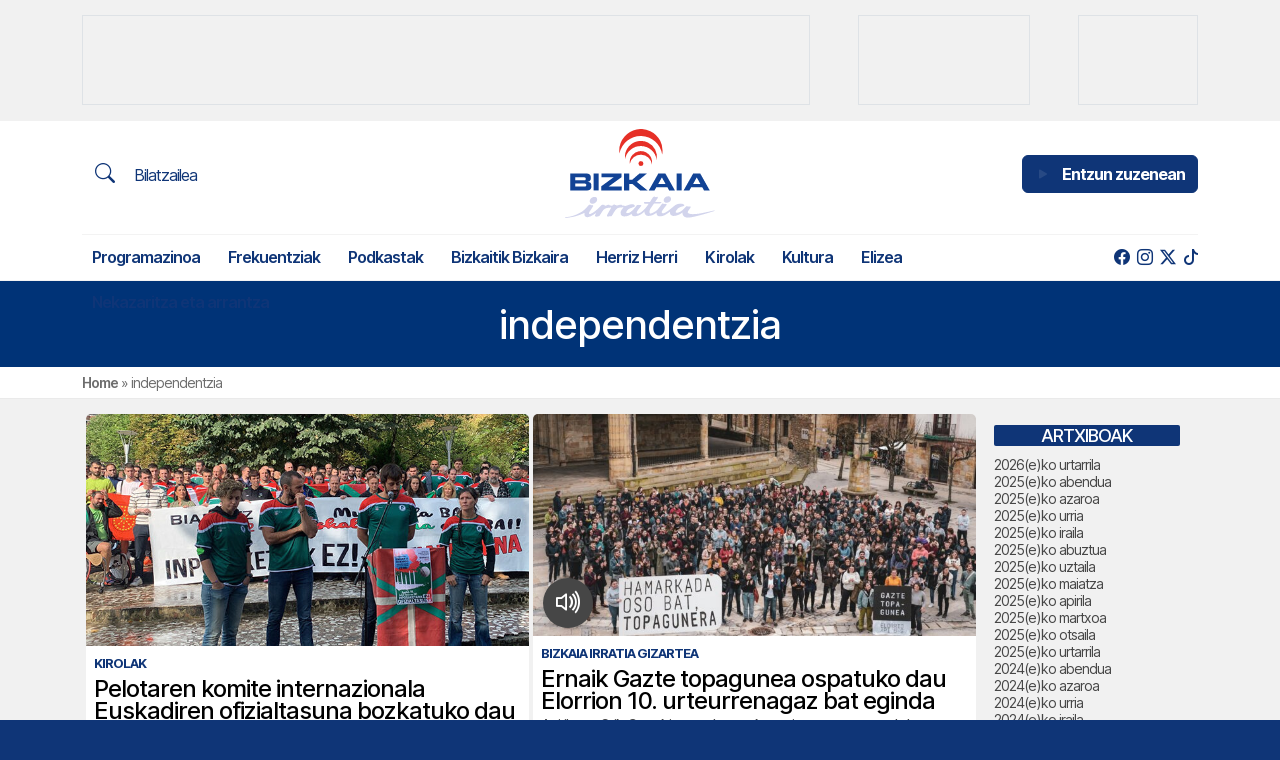

--- FILE ---
content_type: text/html; charset=UTF-8
request_url: https://bizkaiairratia.eus/tag/independentzia/
body_size: 18848
content:
<!doctype html>
<html lang="eu">
<head>
	<meta charset="UTF-8">
	<meta name="viewport" content="width=device-width, initial-scale=1">
	<link rel="profile" href="https://gmpg.org/xfn/11">
	<meta name="theme-color" content="#d1d3ec">
	
		
	<meta name='robots' content='index, follow, max-image-preview:large, max-snippet:-1, max-video-preview:-1' />

	<!-- This site is optimized with the Yoast SEO plugin v26.7 - https://yoast.com/wordpress/plugins/seo/ -->
	<title>independentzia-ko albisteak | Bizkaia Irratia</title>
	<link rel="canonical" href="https://bizkaiairratia.eus/tag/independentzia/" />
	<meta property="og:locale" content="en_US" />
	<meta property="og:type" content="article" />
	<meta property="og:title" content="independentzia-ko albisteak | Bizkaia Irratia" />
	<meta property="og:url" content="https://bizkaiairratia.eus/tag/independentzia/" />
	<meta property="og:site_name" content="Bizkaia Irratia" />
	<meta property="og:image" content="https://birratia.mediasector.es/wp-content/uploads/2022/06/22200727/bizkaia-irratia.png" />
	<meta property="og:image:width" content="1200" />
	<meta property="og:image:height" content="600" />
	<meta property="og:image:type" content="image/png" />
	<meta name="twitter:card" content="summary_large_image" />
	<meta name="twitter:site" content="@bizkaiairratia" />
	<script type="application/ld+json" class="yoast-schema-graph">{"@context":"https://schema.org","@graph":[{"@type":"CollectionPage","@id":"https://bizkaiairratia.eus/tag/independentzia/","url":"https://bizkaiairratia.eus/tag/independentzia/","name":"independentzia-ko albisteak | Bizkaia Irratia","isPartOf":{"@id":"https://bizkaiairratia.eus/#website"},"primaryImageOfPage":{"@id":"https://bizkaiairratia.eus/tag/independentzia/#primaryimage"},"image":{"@id":"https://bizkaiairratia.eus/tag/independentzia/#primaryimage"},"thumbnailUrl":"https://birratia.mediasector.es/wp-content/uploads/2023/07/28145332/pelota-euskal1-e1690548834568.jpg","breadcrumb":{"@id":"https://bizkaiairratia.eus/tag/independentzia/#breadcrumb"},"inLanguage":"eu"},{"@type":"ImageObject","inLanguage":"eu","@id":"https://bizkaiairratia.eus/tag/independentzia/#primaryimage","url":"https://birratia.mediasector.es/wp-content/uploads/2023/07/28145332/pelota-euskal1-e1690548834568.jpg","contentUrl":"https://birratia.mediasector.es/wp-content/uploads/2023/07/28145332/pelota-euskal1-e1690548834568.jpg","width":670,"height":376},{"@type":"BreadcrumbList","@id":"https://bizkaiairratia.eus/tag/independentzia/#breadcrumb","itemListElement":[{"@type":"ListItem","position":1,"name":"Home","item":"https://bizkaiairratia.eus/"},{"@type":"ListItem","position":2,"name":"independentzia"}]},{"@type":"WebSite","@id":"https://bizkaiairratia.eus/#website","url":"https://bizkaiairratia.eus/","name":"Bizkaia Irratia","description":"Bizkaiko irratia","publisher":{"@id":"https://bizkaiairratia.eus/#organization"},"potentialAction":[{"@type":"SearchAction","target":{"@type":"EntryPoint","urlTemplate":"https://bizkaiairratia.eus/?s={search_term_string}"},"query-input":{"@type":"PropertyValueSpecification","valueRequired":true,"valueName":"search_term_string"}}],"inLanguage":"eu"},{"@type":"Organization","@id":"https://bizkaiairratia.eus/#organization","name":"Bizkaia Irratia","url":"https://bizkaiairratia.eus/","logo":{"@type":"ImageObject","inLanguage":"eu","@id":"https://bizkaiairratia.eus/#/schema/logo/image/","url":"https://birratia.mediasector.es/wp-content/uploads/2022/06/22200727/bizkaia-irratia.png","contentUrl":"https://birratia.mediasector.es/wp-content/uploads/2022/06/22200727/bizkaia-irratia.png","width":1200,"height":600,"caption":"Bizkaia Irratia"},"image":{"@id":"https://bizkaiairratia.eus/#/schema/logo/image/"},"sameAs":["https://facebook.com/bizkaiairratia","https://x.com/bizkaiairratia"]}]}</script>
	<!-- / Yoast SEO plugin. -->


<script id="wpp-js" src="https://bizkaiairratia.eus/wp-content/plugins/wordpress-popular-posts/assets/js/wpp.min.js?ver=7.3.6" data-sampling="0" data-sampling-rate="100" data-api-url="https://bizkaiairratia.eus/wp-json/wordpress-popular-posts" data-post-id="0" data-token="073ffef942" data-lang="0" data-debug="0"></script>
<style id='wp-img-auto-sizes-contain-inline-css'>
img:is([sizes=auto i],[sizes^="auto," i]){contain-intrinsic-size:3000px 1500px}
/*# sourceURL=wp-img-auto-sizes-contain-inline-css */
</style>
<style id='wp-emoji-styles-inline-css'>

	img.wp-smiley, img.emoji {
		display: inline !important;
		border: none !important;
		box-shadow: none !important;
		height: 1em !important;
		width: 1em !important;
		margin: 0 0.07em !important;
		vertical-align: -0.1em !important;
		background: none !important;
		padding: 0 !important;
	}
/*# sourceURL=wp-emoji-styles-inline-css */
</style>
<style id='classic-theme-styles-inline-css'>
/*! This file is auto-generated */
.wp-block-button__link{color:#fff;background-color:#32373c;border-radius:9999px;box-shadow:none;text-decoration:none;padding:calc(.667em + 2px) calc(1.333em + 2px);font-size:1.125em}.wp-block-file__button{background:#32373c;color:#fff;text-decoration:none}
/*# sourceURL=/wp-includes/css/classic-themes.min.css */
</style>
<link rel='stylesheet' id='gn-frontend-gnfollow-style-css' href='https://bizkaiairratia.eus/wp-content/plugins/gn-publisher/assets/css/gn-frontend-gnfollow.min.css?ver=1.5.26' media='all' />
<link rel='stylesheet' id='radiopopular-style-css' href='https://bizkaiairratia.eus/wp-content/themes/bizkaiairratia/style.css?ver=0.94' media='all' />
            <style id="wpp-loading-animation-styles">@-webkit-keyframes bgslide{from{background-position-x:0}to{background-position-x:-200%}}@keyframes bgslide{from{background-position-x:0}to{background-position-x:-200%}}.wpp-widget-block-placeholder,.wpp-shortcode-placeholder{margin:0 auto;width:60px;height:3px;background:#dd3737;background:linear-gradient(90deg,#dd3737 0%,#571313 10%,#dd3737 100%);background-size:200% auto;border-radius:3px;-webkit-animation:bgslide 1s infinite linear;animation:bgslide 1s infinite linear}</style>
            <link rel="icon" href="https://birratia.mediasector.es/wp-content/uploads/2022/04/22200801/cropped-bizkaia-irratia-32x32.jpg" sizes="32x32" />
<link rel="icon" href="https://birratia.mediasector.es/wp-content/uploads/2022/04/22200801/cropped-bizkaia-irratia-192x192.jpg" sizes="192x192" />
<link rel="apple-touch-icon" href="https://birratia.mediasector.es/wp-content/uploads/2022/04/22200801/cropped-bizkaia-irratia-180x180.jpg" />
<meta name="msapplication-TileImage" content="https://birratia.mediasector.es/wp-content/uploads/2022/04/22200801/cropped-bizkaia-irratia-270x270.jpg" />

	<script src="https://cdnjs.cloudflare.com/ajax/libs/howler/2.2.3/howler.min.js"></script>
	<script src="https://cdn.jsdelivr.net/gh/arvgta/ajaxify@8.2.9/ajaxify.min.js"></script>

	<script>
    // Initialize ajaxify to make the player persistent over navigation
    let ajaxify = new Ajaxify({
        elements: '#page',
        selector: 'a:not(.no-ajaxy)',
        forms: 'form:not(.no-ajaxy)',
        prefetchoff: true,
        scrolltop: false,
        bodyClasses: true,
        alwayshints: "embed.js",
        cb: function() {
            setTimeout(function() {
                window.scrollTo({
                    top: 0,
                    behavior: 'smooth'
                });
            }, 100);

            // Trigger a custom event for other scripts to listen to
            document.dispatchEvent(new Event('ajaxifyLoaded'));
        }
    });
	</script>
</head>

<body class="archive tag tag-independentzia tag-3019 wp-theme-bizkaiairratia">

<div id="page" class="site ">
	
	<!-- Global site tag (gtag.js) - Google Analytics -->
<script async src="https://www.googletagmanager.com/gtag/js?id=G-NF3R5HWVBG"></script>
<script>
  window.dataLayer = window.dataLayer || [];
  function gtag(){dataLayer.push(arguments);}
  gtag('js', new Date());

  gtag('config', 'G-NF3R5HWVBG', {
	  send_page_view: false
	});
	
  gtag('event', 'page_view', {
		page_title: 'Pelotaren komite internazionala Euskadiren ofizialtasuna bozkatuko dau bihar Mexicon',
		page_location: 'https://bizkaiairratia.eus/tag/independentzia',
		send_to: 'G-NF3R5HWVBG'
	  });
	  
	  	  
	  		
				
		
</script>
	<div class="cabecera p-0 sticky-top">
		
		<div id="publizidadea-goiko" class="bg-light py-3 d-none d-lg-flex">

			<div class="container d-flex justify-content-between">
			
				<!-- Revive Adserver Etiqueta iFrame - Generated with Revive Adserver v5.5.1 -->
				<iframe class="border border-gray" id='ad7bc7db' name='ad7bc7db' src='https://adserver.mediasector.es/www/delivery/afr.php?zoneid=5&amp;cb=28593' frameborder='0' scrolling='no' width='728' height='90' allow='autoplay'><a href='https://adserver.mediasector.es/www/delivery/ck.php?n=a9478c0e&amp;cb=85832' target='_blank'><img src='https://adserver.mediasector.es/www/delivery/avw.php?zoneid=5&amp;cb=25649&amp;n=a9478c0e' border='0' alt='' /></a></iframe>
				
				<!-- Posición especial para Lanbide -->
				<!-- Revive Adserver Etiqueta iFrame - Generated with Revive Adserver v5.5.1 -->
				<iframe class="border border-gray" id='a2ca03e6' name='a2ca03e6' src='https://adserver.mediasector.es/www/delivery/afr.php?zoneid=23&amp;cb=15260' frameborder='0' scrolling='no' width='172' height='90' allow='autoplay'><a href='https://adserver.mediasector.es/www/delivery/ck.php?n=a1b860e2&amp;cb=INSERT_RANDOM_NUMBER_HERE' target='_blank'><img src='https://adserver.mediasector.es/www/delivery/avw.php?zoneid=23&amp;cb=INSERT_RANDOM_NUMBER_HERE&amp;n=a1b860e2' border='0' alt='' /></a></iframe>
									
				<!-- Revive Adserver Etiqueta iFrame - Generated with Revive Adserver v5.5.1 -->
				<iframe class="d-none d-xl-block border border-gray" id='a5b548e3' name='a5b548e3' src='https://adserver.mediasector.es/www/delivery/afr.php?refresh=30&amp;zoneid=4&amp;cb=27978' frameborder='0' scrolling='no' width='120' height='90' allow='autoplay'><a href='https://adserver.mediasector.es/www/delivery/ck.php?n=a573ab3e&amp;cb=40789' target='_blank'><img src='https://adserver.mediasector.es/www/delivery/avw.php?zoneid=4&amp;cb=36063&amp;n=a573ab3e' border='0' alt='Publizidadea' height='90' width='120' style="min-height:90px" /></a></iframe>
				
			</div>

		</div>

		<header id="masthead" class="site-header">
	
			<div class="container-fluid container-xl">
				
				<div class="row">
					
					<div class="col-4 d-flex flex-column align-items-start my-auto py-auto">
	
						<!-- Menú hamburguesa para móvil -->
			
						<a id="noti-box" class="solomovil" onclick="toggleNav()" href="#">
							<i id="menu-barras" onclick="toggleMenuBar()" class="text-reset bi bi-list fs-3" aria-hidden="true"></i>
						</a>
						
						<!-- Bilatzailea -->
						
						<a class="btn btn-primary-outline text-primary d-none d-xl-block" href="/bilatu">
							<i class="text-reset bi bi-search text-primary fs-5 me-3"></i> Bilatzailea
						</a>
				
					</div>
				
				<div class="col-4 site-branding">
					
						
						<div class="site-title noselect py-2 position-relative">
							
							
							<a title="Bizkaia Irratia" href="https://bizkaiairratia.eus/" rel="home">
	
								<svg class="logo d-none d-lg-block m-auto" width="150px" height="auto" xmlns="http://www.w3.org/2000/svg" viewBox="0 0 736.98 439.23"><defs><style>.cls-1,.cls-2{fill:#124395;}.cls-1,.cls-3{fill-rule:evenodd;}.cls-3,.cls-4{fill:#d2d4ec;}.cls-5{fill:#e63027;}</style></defs><g id="Capa_2" data-name="Capa 2"><g id="Capa_1-2" data-name="Capa 1"><path class="cls-1" d="M129.63,282.13c0-18.05-6.84-19.57-18.26-21.31,11.2-2.28,15.44-6.74,15.44-20.33,0-16.19-9.35-20.87-23-20.87H25.83V303.1H106.7c12.28,0,22.93-3.15,22.93-21Zm-34-28.7H50.39V238.54H95.18c8.69,0,8.91,14.89.43,14.89Zm2.83,16.09c8.48,0,8.26,14.45-.22,14.45H50.39V269.52Z"/><polygon class="cls-2" points="165.3 303.1 165.3 219.62 140.52 219.62 140.52 303.1 165.3 303.1 165.3 303.1"/><polygon class="cls-2" points="278.68 303.1 278.68 283.54 214.77 283.54 277.27 238.1 277.27 219.62 179.33 219.62 179.33 237.67 239.66 237.67 177.7 283.1 177.7 303.1 278.68 303.1 278.68 303.1"/><polygon class="cls-2" points="405.45 303.1 352.84 260.82 402.51 219.62 365.77 219.62 330.77 250.06 315.45 250.06 315.45 219.62 290.23 219.62 290.23 303.1 315.45 303.1 315.45 270.82 330.77 270.82 368.71 303.1 405.45 303.1 405.45 303.1"/><path class="cls-1" d="M539.92,303.1l-46.74-83.48H458.61L411.66,303.1h28.26L448.4,288h55.22l8,15.1Zm-45.44-31.19H457.74L476,239l18.47,32.94Z"/><polygon class="cls-2" points="573.31 303.1 573.31 219.62 548.53 219.62 548.53 303.1 573.31 303.1 573.31 303.1"/><path class="cls-1" d="M711.15,303.1l-46.74-83.48H629.84l-47,83.48h28.26l8.48-15.1h55.21l8,15.1Zm-45.44-31.19H629L647.23,239l18.48,32.94Z"/><path class="cls-3" d="M0,437.06c1.64,4.27,8.4,1,14,.66s29.77-4.61,43.9-8.88,38-15,38-15-3.8,20.57,12.49,21.56,44.42-21.88,44.42-21.88l-5.26,11.68a4.17,4.17,0,0,0,0,3.62c1,1.64,3.29,4.6,5.26,4.27s8.22-1.64,10.52-2,4.93-.66,6.9-3.61,12-19.25,14.65-22.87,9.06-12.82,21.22-14.79a188.63,188.63,0,0,1,21.37-2.3l-19.72,35s-4.28,5.92,0,8.55c2.56,1.58,8.72-.11,13.63-.73,3.27-.42,6,.47,6.75.07,2-1,9.2-13.8,9.2-13.8S244.4,403.34,251,397.1c0,0,4.75-7.89,18.74-9.53s18.27-.33,18.27-.33-13.15,12.63-14.47,22.35,1,20.57,14.14,21.55,18.59-1.64,25.16-3.94,14.8-8.88,14.8-8.88-.15,12.66,14.32,12.49c27.79-.33,48.5-23.85,48.5-23.85S389.3,427.2,408,429.17c0,0,18.26-.15,30.1-8.22L450,412.88s-1.17,14.65,9.21,17.28,25-.66,36.2-8.22,20-13.34,20-13.34-1.46,16.3,12,19.58,31.74-4.42,40-9.53,9.53-6.43,9.53-6.43-2,24.51,26.15,25.17S733,405,733,405s9.53-4.93-1-2.63-58.7,13-74,15.3-33.57,3.95-44.42,1-14.46-6.76-5.59-18.26,12.82-16.91,7.24-18.08c-2.1-.44-4.9.82-7.57.65a33.46,33.46,0,0,1-8.54-1.82l-3.62.33s-14.94,19-29.77,27.13c-11.69,6.43-27.42,7.87-19.58-4.93,6.25-10.19,11.51-14.79,21.23-18.41,9.06-3.37,15.12-3.47,17.42-6.1s3.29-5.91-7.23-9.53-25.83.33-33.72,4.93-27.28,22.54-39,30.43-21.75,13.13-26.81,10.37c-7.56-4.13,1.13-14.79,11.5-28.45s10.71-12,9.72-14-4.79-3.95-7.09-3.62-4.93.66-6.24.33-4.28-2.3-6.58-2-2.3,1-3.94,3S458.19,396.77,447,404.33s-27.79,16.8-30.75,10.38-1.5-15.46,9.86-31.09,11-15.3,11-15.3,28.46-1,30.1-1,2-1.64,3.62-3.62,5.44-1.55,4.25-3.27c-.94-1.35-32.38-.34-32.38-.34l12.82-19.25s1.32-5.26-.33-5.59-3.29-1.64-4.27-.66-2.3,2.3-4.28,2-4.6-2-6.24-2.63-4.75-1.64-9.53,5.26-13.67,21.23-13.67,21.23H388.13s-1,.33.33,3.28,1,4.93,3.62,4.93h19.25s-11,17.28-20.57,26.82-26.66,25.2-35,21.88c-8.09-3.22.15-14.14,8.55-24.84s13.66-15.64,9.39-16.62-5.28.06-8.24-.59-7.07-1.39-10-.4-6.24,6.1-9.86,11-20.89,24.47-30.1,27.29-15.63,3.28-14.64-2.3,9.06-16.11,18.26-19.07c8-2.58,20.24-7.56,20.24-7.56s5.26-.19,3.61-6.43-13.15-9.21-27.79-4.27-18.6,6.9-18.6,6.9-7.89-2.63-12.82-3-4.27-.33-4.27-.33,3.76-5.59-11.36-2.63-13.48,4.6-13.48,4.6-3-4.93-6.24-4.27-1.46.05-4.28-1.64c-4.93-3-10,4.6-10,4.6a40.48,40.48,0,0,1-8.55.33c-4.6-.33-5.92-.33-5.92-.33s-.14-6.9-11.5-2.63-11.69,4.27-11.69,4.27-2.3-5.26-4.61-5.26-3.28.33-4.6.33-5.07-2-9.53,2.3-16.44,18.41-29.77,28.46S122,422.06,119.39,418.88c-2.26-2.76-2-6.33,3.63-14.22s14.14-22,14.14-22l1.31-2.15a5.8,5.8,0,0,0-1.31-3.29c-1.32-1.64-3-2.3-4.28-2s-2.63,1.31-4.27,1-3.29-3.95-7.23-3-5.92,3.94-8.22,6.24S98,398.89,81.75,408.6s-38.32,20.57-58.23,23.86-22.21,3-22.21,3L0,437.06Z"/><path class="cls-4" d="M147.2,335.26c-11.36-1-18.26,4.42-22.53,10.85s-5.78,18.92,6.24,22.53a21.68,21.68,0,0,0,15.64-2.95c7.88-4.93,13.81-13.58,10.84-21.88-1.64-4.61-3.93-7.86-10.19-8.55Z"/><path class="cls-4" d="M510,332.25c-11.36-1-18.26,4.42-22.54,10.85s-4.17,17.29,7.85,20.9a25.87,25.87,0,0,0,16.3-3.57c7.89-4.93,11.55-11.32,8.58-19.63-1.64-4.6-5-8.42-10.19-8.55Z"/><path class="cls-5" d="M331.47,128a55.1,55.1,0,0,1,95.71,46.44,55.1,55.1,0,0,0-108.72-2.87,55,55,0,0,1,13-43.57Z"/><path class="cls-5" d="M313.69,85.85a78.66,78.66,0,0,1,136.64,66.3,78.67,78.67,0,0,0-155.22-4.1,78.49,78.49,0,0,1,18.58-62.2Z"/><path class="cls-5" d="M292.9,36.53a106.21,106.21,0,0,1,184.5,89.52,106.22,106.22,0,0,0-209.58-5.54,105.91,105.91,0,0,1,25.08-84Z"/><path class="cls-5" d="M360.85,170.51a12.21,12.21,0,1,1,12.2,12.2,12.21,12.21,0,0,1-12.2-12.2Z"/></g></g></svg>
								
								<svg class="d-block m-auto d-lg-none mt-1" width="120" height="auto" viewBox="0 0 719 148" xmlns="http://www.w3.org/2000/svg" xmlns:xlink="http://www.w3.org/1999/xlink">
									<g id="Capa21">
										<g id="Capa1-2">
											<path id="Trazado" fill="#ffffff" fill-rule="evenodd" stroke="none" d="M 285.899994 46.199982 C 285.899994 32.899994 280.899994 31.799988 272.399994 30.5 C 280.700012 28.799988 283.799988 25.5 283.799988 15.5 C 283.799988 3.5 276.899994 0.100006 266.799988 0.100006 L 209.199997 0.100006 L 209.199997 61.699997 L 268.899994 61.699997 C 278 61.699997 285.899994 59.400009 285.899994 46.199982 L 285.899994 46.199982 Z M 260.799988 25 L 227.399994 25 L 227.399994 14 L 260.5 14 C 266.799988 14 267 25 260.799988 25 L 260.799988 25 Z M 262.899994 36.899994 C 269.200012 36.899994 269 47.600006 262.700012 47.600006 L 227.399994 47.600006 L 227.399994 36.899994 L 262.899994 36.899994 Z"/>
											<path id="path1" fill="#ffffff" stroke="none" d="M 312.200012 61.699997 L 312.200012 0.100006 L 293.899994 0.100006 L 293.899994 61.699997 L 312.200012 61.699997 Z"/>
											<path id="path2" fill="#ffffff" stroke="none" d="M 395.899994 61.699997 L 395.899994 47.299988 L 348.700012 47.299988 L 394.899994 13.699982 L 394.899994 0.100006 L 322.600006 0.100006 L 322.600006 13.399994 L 367.100006 13.399994 L 321.299988 46.899994 L 321.299988 61.699997 L 395.899994 61.699997 Z"/>
											<path id="path3" fill="#ffffff" stroke="none" d="M 489.5 61.699997 L 450.600006 30.5 L 487.299988 0.100006 L 460.200012 0.100006 L 434.399994 22.600006 L 423 22.600006 L 423 0.100006 L 404.399994 0.100006 L 404.399994 61.699997 L 423 61.699997 L 423 37.899994 L 434.399994 37.899994 L 462.399994 61.699997 L 489.5 61.699997 Z"/>
											<path id="path4" fill="#ffffff" fill-rule="evenodd" stroke="none" d="M 588.799988 61.699997 L 554.299988 0.100006 L 528.799988 0.100006 L 494.100006 61.699997 L 515 61.699997 L 521.299988 50.600006 L 562 50.600006 L 567.900024 61.699997 L 588.799988 61.699997 Z M 555.200012 38.699982 L 528.099976 38.699982 L 541.599976 14.399994 L 555.200012 38.699982 L 555.200012 38.699982 Z"/>
											<path id="path5" fill="#ffffff" stroke="none" d="M 613.400024 61.699997 L 613.400024 0.100006 L 595.099976 0.100006 L 595.099976 61.699997 L 613.400024 61.699997 Z"/>
											<path id="path6" fill="#ffffff" fill-rule="evenodd" stroke="none" d="M 715.200012 61.699997 L 680.700012 0.100006 L 655.200012 0.100006 L 620.5 61.699997 L 641.400024 61.699997 L 647.700012 50.600006 L 688.5 50.600006 L 694.400024 61.699997 L 715.200012 61.699997 Z M 681.599976 38.699982 L 654.5 38.699982 L 668 14.399994 L 681.599976 38.699982 L 681.599976 38.699982 Z"/>
											<path id="path7" fill="#ffffff" fill-rule="evenodd" stroke="none" d="M 174.899994 145.599991 C 176.100006 148.800003 181.100006 146.300003 185.199997 146.099991 C 189.300003 145.800003 207.199997 142.699997 217.600006 139.500015 C 228 136.300003 245.699997 128.400009 245.699997 128.400009 C 245.699997 128.400009 242.899994 143.599991 254.899994 144.300003 C 266.899994 145.000015 287.700012 128.100006 287.700012 128.100006 L 283.799988 136.699997 C 283.399994 137.500015 283.399994 138.500015 283.799988 139.400009 C 284.5 140.599991 286.200012 142.800003 287.700012 142.599991 C 289.200012 142.400009 293.799988 141.400009 295.5 141.099991 C 297.200012 140.800003 299.100006 140.599991 300.600006 138.400009 C 302.100006 136.199997 309.5 124.199997 311.399994 121.5 C 313.299988 118.800003 318.100006 112 327.100006 110.600006 C 332.299988 109.699997 337.600006 109.199997 342.899994 108.900009 L 328.299988 134.699997 C 328.299988 134.699997 325.100006 139.099991 328.299988 141.000015 C 330.200012 142.199997 334.700012 140.900009 338.399994 140.500015 C 340.799988 140.199997 342.799988 140.800003 343.399994 140.599991 C 344.899994 139.900009 350.200012 130.400009 350.200012 130.400009 C 350.200012 130.400009 355.399994 120.600006 360.299988 116 C 360.299988 116 363.799988 110.199997 374.100006 109 C 384.399994 107.800003 387.600006 108.800003 387.600006 108.800003 C 387.600006 108.800003 377.899994 118.100006 376.899994 125.300003 C 375.899994 132.500015 377.600006 140.500015 387.299988 141.199997 C 397 141.900009 401 140.000015 405.899994 138.300003 C 410.799988 136.599991 416.799988 131.699997 416.799988 131.699997 C 416.799988 131.699997 416.700012 141.000015 427.399994 140.900009 C 447.899994 140.699997 463.200012 123.300003 463.200012 123.300003 C 463.200012 123.300003 462.299988 138.199997 476.100006 139.699997 C 476.100006 139.699997 489.600006 139.599991 498.299988 133.599991 L 507.099976 127.600006 C 507.099976 127.600006 506.200012 138.400009 513.900024 140.400009 C 521.599976 142.400009 532.400024 139.900009 540.599976 134.300003 C 548.900024 128.699997 555.400024 124.5 555.400024 124.5 C 555.400024 124.5 554.299988 136.500015 564.299988 139.000015 C 574.200012 141.400009 587.700012 135.699997 593.799988 132.000015 C 599.900024 128.199997 600.799988 127.300003 600.799988 127.300003 C 600.799988 127.300003 599.299988 145.400009 620.099976 145.900009 C 640.900024 146.400009 716 122 716 122 C 716 122 723 118.400009 715.299988 120.100006 C 707.5 121.800003 672 129.699997 660.700012 131.400009 C 649.400024 133.099991 635.900024 134.300003 627.900024 132.099991 C 619.900024 129.900009 617.200012 127.100006 623.799988 118.600006 C 630.299988 110.100006 633.299988 106.100006 629.099976 105.300003 C 627.5 105 625.5 105.900009 623.5 105.800003 C 621.299988 105.600006 619.200012 105.199997 617.200012 104.5 L 614.5 104.699997 C 614.5 104.699997 603.5 118.699997 592.5 124.699997 C 583.900024 129.400009 572.299988 130.500015 578 121.100006 C 582.599976 113.600006 586.5 110.199997 593.700012 107.5 C 600.400024 105 604.900024 104.900009 606.599976 103 C 608.299988 101.100006 609 98.600006 601.299988 96 C 593.5 93.300003 582.200012 96.199997 576.400024 99.600006 C 570.599976 103 556.299988 116.199997 547.599976 122.100006 C 538.900024 127.900009 531.5 131.800003 527.799988 129.800003 C 522.200012 126.800003 528.599976 118.900009 536.299988 108.800003 C 544 98.699997 544.200012 99.900009 543.5 98.5 C 542.799988 97 540 95.600006 538.299988 95.800003 C 536.599976 96 534.700012 96.300003 533.700012 96 C 532.700012 95.699997 530.5 94.300003 528.799988 94.5 C 527.099976 94.699997 527.099976 95.199997 525.900024 96.699997 C 524.700012 98.199997 513.200012 116 504.900024 121.600006 C 496.600006 127.199997 484.399994 134.000015 482.200012 129.300003 C 480 124.600006 481.100006 117.900009 489.5 106.300003 C 497.899994 94.800003 497.600006 95 497.600006 95 C 497.600006 95 518.599976 94.300003 519.799988 94.300003 C 521 94.300003 521.299988 93.100006 522.5 91.600006 C 523.700012 90.100006 526.5 90.5 525.599976 89.199997 C 524.900024 88.199997 501.700012 88.900009 501.700012 88.900009 L 511.200012 74.699997 C 511.200012 74.699997 512.200012 70.800003 511 70.600006 C 509.799988 70.400009 508.599976 69.400009 507.799988 70.100006 C 507.099976 70.800003 506.099976 71.800003 504.599976 71.600006 C 503.099976 71.400009 501.200012 70.100006 500 69.699997 C 498.799988 69.199997 496.5 68.5 493 73.600006 C 489.5 78.699997 482.899994 89.300003 482.899994 89.300003 L 461.399994 89.300003 C 461.399994 89.300003 460.700012 89.5 461.600006 91.699997 C 462.5 93.900009 462.299988 95.300003 464.299988 95.300003 L 478.5 95.300003 C 478.5 95.300003 470.399994 108.100006 463.299988 115.100006 C 456.200012 122.100006 443.600006 133.699997 437.5 131.300003 C 431.5 128.900009 437.600006 120.900009 443.799988 113 C 450 105.100006 453.899994 101.5 450.700012 100.699997 C 447.5 100 446.799988 100.699997 444.600006 100.300003 C 442.399994 99.800003 439.399994 99.300003 437.200012 100 C 435 100.699997 432.600006 104.5 429.899994 108.100006 C 427.200012 111.699997 414.5 126.199997 407.700012 128.199997 C 400.899994 130.300003 396.200012 130.599991 396.899994 126.5 C 397.600006 122.400009 403.600006 114.600006 410.399994 112.400009 C 416.299988 110.5 425.299988 106.800003 425.299988 106.800003 C 425.299988 106.800003 429.200012 106.699997 428 102.100006 C 426.799988 97.5 418.299988 95.300003 407.5 98.900009 C 396.700012 102.5 393.799988 104 393.799988 104 C 393.799988 104 388 102.100006 384.299988 101.800003 C 380.600006 101.5 381.100006 101.600006 381.100006 101.600006 C 381.100006 101.600006 383.899994 97.5 372.700012 99.699997 C 361.5 101.900009 362.700012 103.100006 362.700012 103.100006 C 362.700012 103.100006 360.5 99.5 358.100006 99.900009 C 355.700012 100.400009 357 99.900009 354.899994 98.699997 C 351.299988 96.5 347.5 102.100006 347.5 102.100006 C 345.399994 102.400009 343.299988 102.5 341.200012 102.300003 C 337.799988 102.100006 336.799988 102.100006 336.799988 102.100006 C 336.799988 102.100006 336.700012 97 328.299988 100.199997 C 319.899994 103.400009 319.700012 103.400009 319.700012 103.400009 C 319.700012 103.400009 318 99.5 316.299988 99.5 C 314.600006 99.5 313.899994 99.699997 312.899994 99.699997 C 311.899994 99.699997 309.200012 98.199997 305.899994 101.400009 C 302.600006 104.600006 293.799988 115 283.899994 122.400009 C 274.100006 129.800003 264.700012 134.800003 262.799988 132.400009 C 261.100006 130.400009 261.299988 127.699997 265.5 121.900009 C 269.700012 116.100006 275.899994 105.699997 275.899994 105.699997 L 276.899994 104.100006 C 276.799988 103.199997 276.5 102.400009 275.899994 101.699997 C 274.899994 100.5 273.700012 100 272.700012 100.199997 C 271.799988 100.400009 270.799988 101.199997 269.5 100.900009 C 268.200012 100.600006 267.100006 98 264.200012 98.699997 C 261.299988 99.400009 259.799988 101.600006 258.100006 103.300003 C 256.399994 105 246.899994 117.600006 234.899994 124.800003 C 222.899994 132.000015 206.600006 140.000015 191.899994 142.400009 C 177.199997 144.800003 175.5 144.599991 175.5 144.599991 L 174.899994 145.599991 Z"/>
											<path id="path8" fill="#ffffff" stroke="none" d="M 283.600006 70.5 C 275.200012 69.800003 270.100006 73.800003 267 78.5 C 263.799988 83.199997 262.700012 92.5 271.600006 95.100006 C 275.600006 95.900009 279.700012 95.100006 283.100006 92.900009 C 288.899994 89.300003 293.299988 82.900009 291.100006 76.699997 C 289.899994 73.400009 288.200012 71 283.600006 70.5 Z"/>
											<path id="path9" fill="#ffffff" stroke="none" d="M 551.400024 68.300003 C 543 67.600006 537.900024 71.600006 534.799988 76.300003 C 531.599976 81 531.700012 89.100006 540.599976 91.699997 C 544.799988 92.199997 549 91.199997 552.599976 89.100006 C 558.400024 85.5 561.099976 80.699997 558.900024 74.600006 C 557.700012 71.199997 555.299988 68.400009 551.400024 68.300003 Z"/>
											<path id="path10" fill="#ffffff" stroke="none" d="M 52 103 C 68.099998 84.5 96 82.600006 114.5 98.600006 C 126.399994 108.900009 131.899994 124.800003 129 140.300003 C 125.699997 116.100006 103.400002 99.100006 79.099998 102.400009 C 60.199997 105 45.099998 119.300003 41.599998 138.000015 C 39.799999 125.400009 43.599998 112.600006 52 103 L 52 103 Z"/>
											<path id="path11" fill="#ffffff" stroke="none" d="M 37.700001 69.100006 C 60.599998 42.699982 100.599998 39.899994 126.899994 62.900009 C 143.899994 77.699997 151.699997 100.300003 147.5 122.400009 C 142.800003 87.800003 110.900002 63.600006 76.300003 68.300003 C 49.400002 72 27.799999 92.400009 22.700001 119.100006 C 20.299999 101.100006 25.700001 82.800003 37.700001 69.100006 Z"/>
											<path id="path12" fill="#ffffff" stroke="none" d="M 21 29.5 C 51.900002 -6.100006 105.900002 -9.899994 141.5 21.100006 C 164.399994 41 175 71.699997 169.399994 101.5 C 163 54.799988 120 22 73.199997 28.399994 C 36.900002 33.399994 7.700001 61 0.9 97 C -2.6 72.600006 4.8 48 21 29.5 L 21 29.5 Z"/>
											<path id="path13" fill="#ffffff" stroke="none" d="M 75.599998 137.199997 C 75.599998 131.800003 80 127.400009 85.400002 127.400009 C 90.800003 127.400009 95.199997 131.800003 95.199997 137.199997 C 95.199997 142.599991 90.800003 147.000015 85.400002 147.000015 C 85.400002 147.000015 85.400002 147.000015 85.400002 147.000015 C 80 147.000015 75.599998 142.599991 75.599998 137.199997 Z"/>
										</g>
									</g>
								</svg>
								
							</a>
	
						</div>
						
							
				</div>
				
				<!-- // Fin del branding // -->
					
					<div id="menuderecha" class="col-4 d-flex flex-column align-items-end my-auto">
					
							<!-- Botón de directo -->
							
								
	<div id="escucharendirecto" class="d-none d-xl-block">
		<button
			class="playLiveButton btn btn-primary escucharendirecto"
			data-stream="https://server12.mediasector.es/listen/bizkaia_irratia/bizkaiairratia.mp3"
			data-mode="live"
			data-channel="Bizkaia Irratia"
			data-title="Kantuka eta kontuka"
			data-image="https://birratia.mediasector.es/wp-content/uploads/2022/04/15001647/KANTUKA_BLANK-100x100.jpg"
			onclick="_paq.push(['trackEvent', 'Inicio de directo', 'Kantuka eta kontuka', 'Clic en directo desde la cabecera']);" >
			<i class="d-none d-xl-inline bi bi-play-fill parpadeando" aria-hidden="true"></i>
			<span class="ms-2 fw-bold"> Entzun zuzenean</span>
		</button>
	</div>
	
	<div id="escucharendirectomovil" class="d-block text-right d-xl-none">
		<button
			class="playLiveButton btn btn-link text-white escucharendirecto"
			data-stream="https://server12.mediasector.es/listen/bizkaia_irratia/bizkaiairratia.mp3"
			data-mode="live"
			data-channel="Bizkaia Irratia"
			onclick="_paq.push(['trackEvent', 'Inicio de directo', 'Kantuka eta kontuka', 'Clic en directo desde la cabecera']);" >
			<i class="d-xl-none bi bi-play-circle parpadeando fs-3" aria-hidden="true"></i>
		</button>
	</div>							
					
					</div>
					
				</div>
	
			</div>
	
			<div class="clear"></div>
	
			<div id="menuprincipal">
	
				<div class="container-fluid container-xl">
					
					<hr class="m-0 p-0 mt-2 d-none d-lg-block">
	
					<nav id="nav-box" class="main-navigation">
	
						<!-- Menú principal -->
	
						<div class="menu-menu-nagusia-container"><ul id="primary-menu" class="menu"><li id="menu-item-281" class="menu-item menu-item-type-post_type_archive menu-item-object-programacion menu-item-281"><a href="https://bizkaiairratia.eus/programazinoa/">Programazinoa</a></li>
<li id="menu-item-28293" class="menu-item menu-item-type-custom menu-item-object-custom menu-item-28293"><a href="https://bizkaiairratia.eus/frekuentziak/">Frekuentziak</a></li>
<li id="menu-item-482" class="menu-item menu-item-type-post_type_archive menu-item-object-programas menu-item-has-children menu-item-482"><a href="https://bizkaiairratia.eus/irratsaioak/">Podkastak</a>
<ul class="sub-menu">
	<li id="menu-item-564" class="menu-item menu-item-type-post_type menu-item-object-programas menu-item-564"><a href="https://bizkaiairratia.eus/irratsaioak/zorionagurrak/">Zorionagurrak</a></li>
	<li id="menu-item-726" class="menu-item menu-item-type-post_type menu-item-object-programas menu-item-726"><a href="https://bizkaiairratia.eus/irratsaioak/goizeko-izarretan/">Goizeko Izarretan</a></li>
	<li id="menu-item-724" class="menu-item menu-item-type-post_type menu-item-object-programas menu-item-724"><a href="https://bizkaiairratia.eus/irratsaioak/lau-haizetara/">Lau Haizetara</a></li>
	<li id="menu-item-725" class="menu-item menu-item-type-post_type menu-item-object-programas menu-item-725"><a href="https://bizkaiairratia.eus/irratsaioak/egunez-egun/">Egunez egun</a></li>
	<li id="menu-item-565" class="menu-item menu-item-type-post_type menu-item-object-programas menu-item-565"><a href="https://bizkaiairratia.eus/irratsaioak/aupa-bizkaia/">Aupa Bizkaia</a></li>
	<li id="menu-item-723" class="menu-item menu-item-type-post_type menu-item-object-programas menu-item-723"><a href="https://bizkaiairratia.eus/irratsaioak/jokoan/">Jokoan</a></li>
	<li id="menu-item-566" class="menu-item menu-item-type-post_type menu-item-object-programas menu-item-566"><a href="https://bizkaiairratia.eus/irratsaioak/zortziko-txikia-2/">Zortziko Txikia</a></li>
	<li id="menu-item-727" class="menu-item menu-item-type-post_type menu-item-object-programas menu-item-727"><a href="https://bizkaiairratia.eus/irratsaioak/irakurrieran/">Irakurrieran</a></li>
	<li id="menu-item-722" class="menu-item menu-item-type-post_type menu-item-object-programas menu-item-722"><a href="https://bizkaiairratia.eus/irratsaioak/kantuka-eta-kontuka/">Kantuka eta kontuka</a></li>
</ul>
</li>
<li id="menu-item-484" class="menu-item menu-item-type-taxonomy menu-item-object-category menu-item-484"><a href="https://bizkaiairratia.eus/category/bizkaitik-bizkaira/">Bizkaitik Bizkaira</a></li>
<li id="menu-item-721" class="menu-item menu-item-type-post_type menu-item-object-programas menu-item-721"><a href="https://bizkaiairratia.eus/irratsaioak/herriz-herri/">Herriz Herri</a></li>
<li id="menu-item-487" class="menu-item menu-item-type-post_type menu-item-object-programas menu-item-487"><a href="https://bizkaiairratia.eus/irratsaioak/jokoan/">Kirolak</a></li>
<li id="menu-item-933" class="menu-item menu-item-type-taxonomy menu-item-object-category menu-item-has-children menu-item-933"><a href="https://bizkaiairratia.eus/category/kulturea/">Kultura</a>
<ul class="sub-menu">
	<li id="menu-item-1804" class="menu-item menu-item-type-post_type menu-item-object-programas menu-item-1804"><a href="https://bizkaiairratia.eus/irratsaioak/euskera-hobetzen/">Euskera Hobetzen</a></li>
	<li id="menu-item-5670" class="menu-item menu-item-type-custom menu-item-object-custom menu-item-5670"><a href="https://bizkaiairratia.eus/category/kulturea/zortziko-txikia/">Zortziko Txikia</a></li>
</ul>
</li>
<li id="menu-item-569" class="menu-item menu-item-type-taxonomy menu-item-object-category menu-item-has-children menu-item-569"><a href="https://bizkaiairratia.eus/category/elizea/">Elizea</a>
<ul class="sub-menu">
	<li id="menu-item-572" class="menu-item menu-item-type-post_type menu-item-object-programas menu-item-572"><a href="https://bizkaiairratia.eus/irratsaioak/mezea/">Entzun mezea euskera</a></li>
</ul>
</li>
<li id="menu-item-28292" class="menu-item menu-item-type-taxonomy menu-item-object-category menu-item-28292"><a href="https://bizkaiairratia.eus/category/nekazaritza-eta-arrantza/">Nekazaritza eta arrantza</a></li>
</ul></div>						
						<!-- Redes sociales -->
	
													
							<ul id="redessociales">
	
								<li class="d-none"><span class="siguenos text-primary">Gizarte-sareak</span></li>
	
								<li onclick="ga('send', 'event', 'Botones sociales', 'Seguir en Facebook', 'Cabecera', 1);"><a target="_blank" class="text-primary" title="Bizkaia Irratia Facebook-en" href="https://facebook.com/bizkaiairratia"><i class="text-reset bi bi-facebook" aria-hidden="true"></i><span class="d-none">Bizkaia Irratia Facebook-en</span></a></li>								<li onclick="ga('send', 'event', 'Botones sociales', 'Seguir en Instagram', 'Cabecera', 1);"><a target="_blank" class="text-primary" title="Bizkaia Irratia Instagram" href="https://www.instagram.com/bizkaiairratia/"><i class="text-reset bi bi-instagram" aria-hidden="true"></i><span class="d-none">Bizkaia Irratia Instagram-en</span></a></li>								<li onclick="ga('send', 'event', 'Botones sociales', 'Seguir en Twitter', 'Cabecera', 1);"><a target="_blank" class="text-primary" title="Bizkaia Irratia Twitter" href="https://twitter.com/bizkaiairratia"><i class="text-reset bi bi-twitter-x" aria-hidden="true"></i><span class="d-none">Bizkaia Irratia Twitter-en</span></a></li>																																<li onclick="ga('send', 'event', 'Botones sociales', 'Seguir en TikTok', 'Cabecera', 1);"><a target="_blank" class="text-primary" title="Bizkaia Irratia TikTok-en" href="https://www.tiktok.com/@bizkaiairratia"><i class="text-reset bi bi-tiktok" aria-hidden="true"></i><span class="d-none">Bizkaia Irratia Twitch</span></a></li>	
							</ul>
	
																	</nav><!-- #site-navigation -->
	
				</div>
	
			</div>
	
		</header><!-- #masthead -->
	
	<hr class="m-0 p-0">
	
	</div> <!-- .cabecera -->

<header class="page-header">
	<h1 class="entry-title text-center">independentzia</h1>
</header><!-- .page-header -->

<div class="contenedor breadcrumb">
	
	<div class="container">
		
		<p id="breadcrumbs"><span><span><a href="https://bizkaiairratia.eus/">Home</a></span> » <span class="breadcrumb_last" aria-current="page">independentzia</span></span></p>		
	</div>
	
</div>

<div class="contenedor fondogris">
				
	<div class="container doscolumnas">
	
	<main id="primary columna1" class="site-main">
		
		<div class="contenedornoticias">
			
			<div class="container">
				
				<div class="categorydescription"></div>
				
								
						
		
				
<article class="unanoticia">
<a href="https://bizkaiairratia.eus/2023/07/pelotaren-komite-internazionala-euskadiren-ofizialtasuna-bozkatuko-dau-bihar-mexicon/">
	
	<div class="imagennoticia">
	
				
		<img width="670" height="350" src="https://birratia.mediasector.es/wp-content/uploads/2023/07/28145332/pelota-euskal1-e1690548834568-670x350.jpg" class="attachment-noticiaportada size-noticiaportada wp-post-image" alt="" decoding="async" fetchpriority="high" />		
				
							
	</div>
	
		
		
				
		
		
	<div class="textonoticia">
		<div class="categoria">
			Kirolak 		</div>
		<h3>Pelotaren komite internazionala Euskadiren ofizialtasuna bozkatuko dau bihar Mexicon</h3>
		<span class="subtitulo">Arratsaldeko 18:00tan izango da</span>
		
		<span class="fecha">28/07/2023 • 14:55  • Bizkaia Irratia</span>
		
		
				
	</div>
</a>

</article>
		
						
		
				
<article class="unanoticia">
<a href="https://bizkaiairratia.eus/podcast/ernaik-gazte-topagunea-ospatuko-dau-elorrion-10-urteurrenagaz-bat-eginda/">
	
	<div class="imagennoticia">
	
				
		<img width="700" height="350" src="https://birratia.mediasector.es/wp-content/uploads/2023/04/06100648/FrquzQvXoAMAUOQ-700x350.jpeg" class="attachment-noticiaportada size-noticiaportada wp-post-image" alt="" decoding="async" />		
				
							
	</div>
	
		
		<div class="formato-reproductor audio-principal">
			
					
			<div class="play">
				<button class="playOndemandButton align-self-center btn	btn-link text-white text-decoration-none fw-semibold m-0 p-0"
					data-stream="https://birratia.mediasector.es/wp-content/uploads/2023/04/06125756/PEIO-ERNAI-.mp3"
					data-mode="ondemand"
					data-title="Ernaik Gazte topagunea ospatuko dau Elorrion 10. urteurrenagaz bat eginda"
					data-image="https://birratia.mediasector.es/wp-content/uploads/2023/04/06100648/FrquzQvXoAMAUOQ-100x100.jpeg"
					onclick="trackMatomoEvent('inicio_de_audio', 'Ernaik Gazte topagunea ospatuko dau Elorrion 10. urteurrenagaz bat eginda', 'Cabecera', 1); return true;"
					title="Entzun podkast-a Ernaik Gazte topagunea ospatuko dau Elorrion 10. urteurrenagaz bat eginda">
					<i class="bi bi-volume-up"></i> <span class="ps-2 d-none">Entzun podkast-a</span>
				</button>
			</div>
		
		</div>
		
		
		
				
		
		
	<div class="textonoticia">
		<div class="categoria">
			Bizkaia Irratia Gizartea 		</div>
		<h3>Ernaik Gazte topagunea ospatuko dau Elorrion 10. urteurrenagaz bat eginda</h3>
		<span class="subtitulo">Apirilaren 6tik 9ra ekintzaz betetako egitaraua prestau dabe Ernaiko kideek</span>
		
		<span class="fecha">6/04/2023 • 12:58  • Bizkaia Irratia</span>
		
		
				
	</div>
</a>

</article>
		
							
			</div>
				
		</div>
	
		<div class="navposts nav-previous alignleft"></div>
		<div class="navposts nav-next alignright"></div>
		
		<div class="clear"></div>
		
	</main><!-- #main -->


<aside id="secondary" class="widget-area">
	<section id="archives-2" class="widget widget_archive"><h2 class="widget-title">Artxiboak</h2>
			<ul>
					<li><a href='https://bizkaiairratia.eus/2026/01/'>2026(e)ko urtarrila</a></li>
	<li><a href='https://bizkaiairratia.eus/2025/12/'>2025(e)ko abendua</a></li>
	<li><a href='https://bizkaiairratia.eus/2025/11/'>2025(e)ko azaroa</a></li>
	<li><a href='https://bizkaiairratia.eus/2025/10/'>2025(e)ko urria</a></li>
	<li><a href='https://bizkaiairratia.eus/2025/09/'>2025(e)ko iraila</a></li>
	<li><a href='https://bizkaiairratia.eus/2025/08/'>2025(e)ko abuztua</a></li>
	<li><a href='https://bizkaiairratia.eus/2025/07/'>2025(e)ko uztaila</a></li>
	<li><a href='https://bizkaiairratia.eus/2025/05/'>2025(e)ko maiatza</a></li>
	<li><a href='https://bizkaiairratia.eus/2025/04/'>2025(e)ko apirila</a></li>
	<li><a href='https://bizkaiairratia.eus/2025/03/'>2025(e)ko martxoa</a></li>
	<li><a href='https://bizkaiairratia.eus/2025/02/'>2025(e)ko otsaila</a></li>
	<li><a href='https://bizkaiairratia.eus/2025/01/'>2025(e)ko urtarrila</a></li>
	<li><a href='https://bizkaiairratia.eus/2024/12/'>2024(e)ko abendua</a></li>
	<li><a href='https://bizkaiairratia.eus/2024/11/'>2024(e)ko azaroa</a></li>
	<li><a href='https://bizkaiairratia.eus/2024/10/'>2024(e)ko urria</a></li>
	<li><a href='https://bizkaiairratia.eus/2024/09/'>2024(e)ko iraila</a></li>
	<li><a href='https://bizkaiairratia.eus/2024/08/'>2024(e)ko abuztua</a></li>
	<li><a href='https://bizkaiairratia.eus/2024/07/'>2024(e)ko uztaila</a></li>
	<li><a href='https://bizkaiairratia.eus/2024/06/'>2024(e)ko ekaina</a></li>
	<li><a href='https://bizkaiairratia.eus/2024/05/'>2024(e)ko maiatza</a></li>
	<li><a href='https://bizkaiairratia.eus/2024/04/'>2024(e)ko apirila</a></li>
	<li><a href='https://bizkaiairratia.eus/2024/03/'>2024(e)ko martxoa</a></li>
	<li><a href='https://bizkaiairratia.eus/2024/02/'>2024(e)ko otsaila</a></li>
	<li><a href='https://bizkaiairratia.eus/2024/01/'>2024(e)ko urtarrila</a></li>
	<li><a href='https://bizkaiairratia.eus/2023/12/'>2023(e)ko abendua</a></li>
	<li><a href='https://bizkaiairratia.eus/2023/11/'>2023(e)ko azaroa</a></li>
	<li><a href='https://bizkaiairratia.eus/2023/10/'>2023(e)ko urria</a></li>
	<li><a href='https://bizkaiairratia.eus/2023/09/'>2023(e)ko iraila</a></li>
	<li><a href='https://bizkaiairratia.eus/2023/08/'>2023(e)ko abuztua</a></li>
	<li><a href='https://bizkaiairratia.eus/2023/07/'>2023(e)ko uztaila</a></li>
	<li><a href='https://bizkaiairratia.eus/2023/06/'>2023(e)ko ekaina</a></li>
	<li><a href='https://bizkaiairratia.eus/2023/05/'>2023(e)ko maiatza</a></li>
	<li><a href='https://bizkaiairratia.eus/2023/04/'>2023(e)ko apirila</a></li>
	<li><a href='https://bizkaiairratia.eus/2023/03/'>2023(e)ko martxoa</a></li>
	<li><a href='https://bizkaiairratia.eus/2023/02/'>2023(e)ko otsaila</a></li>
	<li><a href='https://bizkaiairratia.eus/2023/01/'>2023(e)ko urtarrila</a></li>
	<li><a href='https://bizkaiairratia.eus/2022/12/'>2022(e)ko abendua</a></li>
	<li><a href='https://bizkaiairratia.eus/2022/11/'>2022(e)ko azaroa</a></li>
	<li><a href='https://bizkaiairratia.eus/2022/10/'>2022(e)ko urria</a></li>
			</ul>

			</section><section id="tag_cloud-2" class="widget widget_tag_cloud"><h2 class="widget-title">Etiketak</h2><div class="tagcloud"><a href="https://bizkaiairratia.eus/tag/adolfo-arejita/" class="tag-cloud-link tag-link-144 tag-link-position-1" style="font-size: 12.666666666667pt;" aria-label="Adolfo Arejita (107 elementu)">Adolfo Arejita</a>
<a href="https://bizkaiairratia.eus/tag/antzerkia/" class="tag-cloud-link tag-link-2143 tag-link-position-2" style="font-size: 10.5pt;" aria-label="antzerkia (78 elementu)">antzerkia</a>
<a href="https://bizkaiairratia.eus/tag/athletic/" class="tag-cloud-link tag-link-297 tag-link-position-3" style="font-size: 9.8333333333333pt;" aria-label="Athletic (71 elementu)">Athletic</a>
<a href="https://bizkaiairratia.eus/tag/athletic-club/" class="tag-cloud-link tag-link-37 tag-link-position-4" style="font-size: 15.666666666667pt;" aria-label="Athletic Club (162 elementu)">Athletic Club</a>
<a href="https://bizkaiairratia.eus/tag/bermeo/" class="tag-cloud-link tag-link-1228 tag-link-position-5" style="font-size: 10.166666666667pt;" aria-label="Bermeo (75 elementu)">Bermeo</a>
<a href="https://bizkaiairratia.eus/tag/bertsolaritza/" class="tag-cloud-link tag-link-682 tag-link-position-6" style="font-size: 8.8333333333333pt;" aria-label="bertsolaritza (62 elementu)">bertsolaritza</a>
<a href="https://bizkaiairratia.eus/tag/bilbo/" class="tag-cloud-link tag-link-14 tag-link-position-7" style="font-size: 16pt;" aria-label="Bilbo (168 elementu)">Bilbo</a>
<a href="https://bizkaiairratia.eus/tag/bilboko-eleizbarrutia/" class="tag-cloud-link tag-link-159 tag-link-position-8" style="font-size: 13.666666666667pt;" aria-label="Bilboko Eleizbarrutia (122 elementu)">Bilboko Eleizbarrutia</a>
<a href="https://bizkaiairratia.eus/tag/bizkaia/" class="tag-cloud-link tag-link-173 tag-link-position-9" style="font-size: 17.666666666667pt;" aria-label="bizkaia (212 elementu)">bizkaia</a>
<a href="https://bizkaiairratia.eus/tag/bizkaiko-foru-aldundia/" class="tag-cloud-link tag-link-209 tag-link-position-10" style="font-size: 9pt;" aria-label="bizkaiko foru aldundia (63 elementu)">bizkaiko foru aldundia</a>
<a href="https://bizkaiairratia.eus/tag/durango/" class="tag-cloud-link tag-link-226 tag-link-position-11" style="font-size: 8pt;" aria-label="Durango (55 elementu)">Durango</a>
<a href="https://bizkaiairratia.eus/tag/ehu/" class="tag-cloud-link tag-link-81 tag-link-position-12" style="font-size: 13.833333333333pt;" aria-label="EHU (125 elementu)">EHU</a>
<a href="https://bizkaiairratia.eus/tag/euskal-musika/" class="tag-cloud-link tag-link-1982 tag-link-position-13" style="font-size: 10.333333333333pt;" aria-label="euskal musika (77 elementu)">euskal musika</a>
<a href="https://bizkaiairratia.eus/tag/euskaltzaindia/" class="tag-cloud-link tag-link-830 tag-link-position-14" style="font-size: 10.333333333333pt;" aria-label="euskaltzaindia (77 elementu)">euskaltzaindia</a>
<a href="https://bizkaiairratia.eus/tag/euskera/" class="tag-cloud-link tag-link-5 tag-link-position-15" style="font-size: 17.333333333333pt;" aria-label="Euskera (205 elementu)">Euskera</a>
<a href="https://bizkaiairratia.eus/tag/euskera-hobetzen/" class="tag-cloud-link tag-link-1192 tag-link-position-16" style="font-size: 11.166666666667pt;" aria-label="Euskera Hobetzen (86 elementu)">Euskera Hobetzen</a>
<a href="https://bizkaiairratia.eus/tag/eusko-jaurlaritza/" class="tag-cloud-link tag-link-10 tag-link-position-17" style="font-size: 11pt;" aria-label="Eusko Jaurlaritza (84 elementu)">Eusko Jaurlaritza</a>
<a href="https://bizkaiairratia.eus/tag/farmazia-tartea/" class="tag-cloud-link tag-link-5880 tag-link-position-18" style="font-size: 9.6666666666667pt;" aria-label="Farmazia tartea (69 elementu)">Farmazia tartea</a>
<a href="https://bizkaiairratia.eus/tag/futbola/" class="tag-cloud-link tag-link-40 tag-link-position-19" style="font-size: 15pt;" aria-label="futbola (147 elementu)">futbola</a>
<a href="https://bizkaiairratia.eus/tag/gernika/" class="tag-cloud-link tag-link-186 tag-link-position-20" style="font-size: 10.166666666667pt;" aria-label="Gernika (75 elementu)">Gernika</a>
<a href="https://bizkaiairratia.eus/tag/herriz-herri/" class="tag-cloud-link tag-link-191 tag-link-position-21" style="font-size: 12.666666666667pt;" aria-label="Herriz Herri (106 elementu)">Herriz Herri</a>
<a href="https://bizkaiairratia.eus/tag/irakurrieran/" class="tag-cloud-link tag-link-503 tag-link-position-22" style="font-size: 9.5pt;" aria-label="Irakurrieran (68 elementu)">Irakurrieran</a>
<a href="https://bizkaiairratia.eus/tag/juan-del-arco/" class="tag-cloud-link tag-link-5881 tag-link-position-23" style="font-size: 9.5pt;" aria-label="Juan del Arco (68 elementu)">Juan del Arco</a>
<a href="https://bizkaiairratia.eus/tag/kirola/" class="tag-cloud-link tag-link-791 tag-link-position-24" style="font-size: 14.833333333333pt;" aria-label="kirola (145 elementu)">kirola</a>
<a href="https://bizkaiairratia.eus/tag/kultura/" class="tag-cloud-link tag-link-152 tag-link-position-25" style="font-size: 11.166666666667pt;" aria-label="kultura (87 elementu)">kultura</a>
<a href="https://bizkaiairratia.eus/tag/kulturea/" class="tag-cloud-link tag-link-66 tag-link-position-26" style="font-size: 13.833333333333pt;" aria-label="Kulturea (124 elementu)">Kulturea</a>
<a href="https://bizkaiairratia.eus/tag/labayru-fundazioa/" class="tag-cloud-link tag-link-5578 tag-link-position-27" style="font-size: 10pt;" aria-label="labayru fundazioa (73 elementu)">labayru fundazioa</a>
<a href="https://bizkaiairratia.eus/tag/lekeitio/" class="tag-cloud-link tag-link-21 tag-link-position-28" style="font-size: 15.166666666667pt;" aria-label="Lekeitio (149 elementu)">Lekeitio</a>
<a href="https://bizkaiairratia.eus/tag/literaturea/" class="tag-cloud-link tag-link-501 tag-link-position-29" style="font-size: 9.1666666666667pt;" aria-label="literaturea (65 elementu)">literaturea</a>
<a href="https://bizkaiairratia.eus/tag/meza/" class="tag-cloud-link tag-link-7162 tag-link-position-30" style="font-size: 18.5pt;" aria-label="meza (241 elementu)">meza</a>
<a href="https://bizkaiairratia.eus/tag/meza-euskaraz/" class="tag-cloud-link tag-link-8055 tag-link-position-31" style="font-size: 8.3333333333333pt;" aria-label="meza euskaraz (58 elementu)">meza euskaraz</a>
<a href="https://bizkaiairratia.eus/tag/meza-euskeraz/" class="tag-cloud-link tag-link-15 tag-link-position-32" style="font-size: 17pt;" aria-label="meza euskeraz (196 elementu)">meza euskeraz</a>
<a href="https://bizkaiairratia.eus/tag/mezea/" class="tag-cloud-link tag-link-8322 tag-link-position-33" style="font-size: 15.333333333333pt;" aria-label="mezea (153 elementu)">mezea</a>
<a href="https://bizkaiairratia.eus/tag/musika/" class="tag-cloud-link tag-link-85 tag-link-position-34" style="font-size: 14.166666666667pt;" aria-label="musika (130 elementu)">musika</a>
<a href="https://bizkaiairratia.eus/tag/netflix/" class="tag-cloud-link tag-link-1945 tag-link-position-35" style="font-size: 12.666666666667pt;" aria-label="Netflix (107 elementu)">Netflix</a>
<a href="https://bizkaiairratia.eus/tag/osasuna/" class="tag-cloud-link tag-link-100 tag-link-position-36" style="font-size: 9.1666666666667pt;" aria-label="osasuna (65 elementu)">osasuna</a>
<a href="https://bizkaiairratia.eus/tag/prime-video/" class="tag-cloud-link tag-link-2262 tag-link-position-37" style="font-size: 12pt;" aria-label="prime video (96 elementu)">prime video</a>
<a href="https://bizkaiairratia.eus/tag/urtebetetzea/" class="tag-cloud-link tag-link-1628 tag-link-position-38" style="font-size: 8pt;" aria-label="urtebetetzea (55 elementu)">urtebetetzea</a>
<a href="https://bizkaiairratia.eus/tag/zesta/" class="tag-cloud-link tag-link-399 tag-link-position-39" style="font-size: 9pt;" aria-label="zesta (64 elementu)">zesta</a>
<a href="https://bizkaiairratia.eus/tag/zinea/" class="tag-cloud-link tag-link-2351 tag-link-position-40" style="font-size: 14.666666666667pt;" aria-label="zinea (141 elementu)">zinea</a>
<a href="https://bizkaiairratia.eus/tag/zinema/" class="tag-cloud-link tag-link-919 tag-link-position-41" style="font-size: 12.666666666667pt;" aria-label="zinema (106 elementu)">zinema</a>
<a href="https://bizkaiairratia.eus/tag/zine-tartea/" class="tag-cloud-link tag-link-2693 tag-link-position-42" style="font-size: 12.833333333333pt;" aria-label="Zine tartea (108 elementu)">Zine tartea</a>
<a href="https://bizkaiairratia.eus/tag/zorionagurrak/" class="tag-cloud-link tag-link-4134 tag-link-position-43" style="font-size: 22pt;" aria-label="zorionagurrak (389 elementu)">zorionagurrak</a>
<a href="https://bizkaiairratia.eus/tag/zorionak/" class="tag-cloud-link tag-link-325 tag-link-position-44" style="font-size: 17.333333333333pt;" aria-label="zorionak (205 elementu)">zorionak</a>
<a href="https://bizkaiairratia.eus/tag/zorionak-emon/" class="tag-cloud-link tag-link-4142 tag-link-position-45" style="font-size: 20.5pt;" aria-label="zorionak emon (316 elementu)">zorionak emon</a></div>
</section>
		<section id="recent-posts-2" class="widget widget_recent_entries">
		<h2 class="widget-title">Albisteak</h2>
		<ul>
											<li>
					<a href="https://bizkaiairratia.eus/2026/01/horrenbeste-sufritzeak-merezi-izan-dau/">Horrenbeste sufritzeak merezi izan dau</a>
									</li>
											<li>
					<a href="https://bizkaiairratia.eus/2026/01/argazkigintzea-galdakoztar-guztiei-zabaltzeko-formakuntza-eskaintza-click-eta-click-en-eskutik/">Argazkigintzea galdakoztar guztiei zabaltzeko formakuntza eskaintza Click eta Click-en eskutik</a>
									</li>
											<li>
					<a href="https://bizkaiairratia.eus/2026/01/korrika-martiaren-25ean-sartuko-da-bizkaian-eta-lau-egun-geroago-amaituko-da-bilbon/">Korrika martiaren 25ean sartuko da Bizkaian eta lau egun geroago amaituko da Bilbon</a>
									</li>
											<li>
					<a href="https://bizkaiairratia.eus/2026/01/bartzelona-athleticen-gainetik-pasatu-da-superkopan/">Bartzelona Athleticen gainetik pasatu da Superkopan</a>
									</li>
											<li>
					<a href="https://bizkaiairratia.eus/2026/01/puntu-bategaz-ekin-deutso-athleticek-urte-barriari-1-1/">Puntu bategaz ekin deutso Athleticek urte barriari (1-1)</a>
									</li>
					</ul>

		</section></aside><!-- #secondary -->

</div>

</div>

<footer id="colophon" class="site-footer noselect py-4 pb-5 m-0">

	<div id="pie" class="container">
		
		<div class="row">

			<div class="col-12 col-lg-6">
	
				<h5 class="text-primary"><a href="/quienes-somos">NOR GARA</a></h5>
	
				<p><strong>Bizkaia Irratia</strong> euskaldunei eskeinitako irrati zerbitzua da. Programazino guztia <strong>euskera</strong> hutsean egiten da. <strong>Bizkaiera batuan emitiduten da</strong>.</p>
<p>Euskerearen garapena eta normalizazinoa dira irratsaio berezi batzuen helburuak. <strong>Bizkaia Irratiaren programazinoaren helburu nagusia entzule guztientzat atsegina izatea da</strong>.</p>
<p><strong>Ohiko saioak</strong> eta <strong>musikalak</strong> tartekatzen dira, batez be musika euskalduna eskeiniz. Bizkaia Irratia da Bizkaitik Bizkai osorako programazino guztia euskera hutsean emitiduten dauan bakarra. Horrez gain, programazinoa goitik behera bizkaiera hutsean egiten dauan bakarra da.</p>
<p>Argazkiak <a href="https://depositphotos.com/es/">Depositphotos</a>-en eskuz.</p>
				
				
			</div>
	
			<div class="col-12 col-lg-6">
				
				<div class="row">
	
					<div class="col">
		
						<h5><a href="/albisteak">Albisteak</a></h5>
		
																																								<ul class="m-0 p-0 vstack">
																<li class="list-unstyled mb-1">
									<a href="https://bizkaiairratia.eus/category/bizkaitik-bizkaira/">Bizkaitik Bizkaira</a>
								</li>
																<li class="list-unstyled mb-1">
									<a href="https://bizkaiairratia.eus/category/elizea/">Elizea</a>
								</li>
																<li class="list-unstyled mb-1">
									<a href="https://bizkaiairratia.eus/category/gizartea/">Gizartea</a>
								</li>
																<li class="list-unstyled mb-1">
									<a href="https://bizkaiairratia.eus/category/gizartea/hezkuntza/">Hezkuntza</a>
								</li>
																<li class="list-unstyled mb-1">
									<a href="https://bizkaiairratia.eus/category/kirolak/">Kirolak</a>
								</li>
																<li class="list-unstyled mb-1">
									<a href="https://bizkaiairratia.eus/category/kulturea/">Kulturea</a>
								</li>
																<li class="list-unstyled mb-1">
									<a href="https://bizkaiairratia.eus/category/nekazaritza-eta-arrantza/">Nekazaritza eta arrantza</a>
								</li>
																<li class="list-unstyled mb-1">
									<a href="https://bizkaiairratia.eus/category/politika/">Politika</a>
								</li>
																<li class="list-unstyled mb-1">
									<a href="https://bizkaiairratia.eus/category/sormena/">Sormena</a>
								</li>
																<li class="list-unstyled mb-1">
									<a href="https://bizkaiairratia.eus/category/zientzia-eta-teknologia/">Zientzia eta Teknologia</a>
								</li>
															</ul>
																			
					</div>
		
					<div class="col">
		
						<h5><a href="/irratsaioak">Podkastak</a></h5>
		
																		<ul class="m-0 p-0 pb-4 vstack">
																							<li class="list-unstyled mb-1"><a href="https://bizkaiairratia.eus/irratsaioak/goizeko-izarretan/">Goizeko Izarretan</a></li>
																							<li class="list-unstyled mb-1"><a href="https://bizkaiairratia.eus/irratsaioak/lau-haizetara/kultura/">Kultura</a></li>
																							<li class="list-unstyled mb-1"><a href="https://bizkaiairratia.eus/irratsaioak/lau-haizetara/">Lau Haizetara</a></li>
																							<li class="list-unstyled mb-1"><a href="https://bizkaiairratia.eus/irratsaioak/mezea/">Mezea</a></li>
																							<li class="list-unstyled mb-1"><a href="https://bizkaiairratia.eus/irratsaioak/zorionagurrak/">Zorionagurrak</a></li>
																							<li class="list-unstyled mb-1"><a href="https://bizkaiairratia.eus/irratsaioak/jokoan/">Jokoan</a></li>
																							<li class="list-unstyled mb-1"><a href="https://bizkaiairratia.eus/irratsaioak/garoa/">Garoa</a></li>
																							<li class="list-unstyled mb-1"><a href="https://bizkaiairratia.eus/irratsaioak/kresala/">Kresala</a></li>
																							<li class="list-unstyled mb-1"><a href="https://bizkaiairratia.eus/irratsaioak/euskera-hobetzen/">Euskera Hobetzen</a></li>
																							<li class="list-unstyled mb-1"><a href="https://bizkaiairratia.eus/irratsaioak/planik-plan/">Planik Plan</a></li>
																							<li class="list-unstyled mb-1"><a href="https://bizkaiairratia.eus/irratsaioak/aupa-bizkaia/">Aupa Bizkaia</a></li>
																							<li class="list-unstyled mb-1"><a href="https://bizkaiairratia.eus/irratsaioak/irakurrieran/">Irakurrieran</a></li>
																							<li class="list-unstyled mb-1"><a href="https://bizkaiairratia.eus/irratsaioak/eremuz-kanpo/">Eremuz kanpo</a></li>
																							<li class="list-unstyled mb-1"><a href="https://bizkaiairratia.eus/irratsaioak/txapela-buruan/">Txapela buruan</a></li>
																							<li class="list-unstyled mb-1"><a href="https://bizkaiairratia.eus/irratsaioak/egunez-egun/">Egunez egun</a></li>
																				</ul>
												
					</div>
		
					<div class="col">
		
						<h5><a href="/frekuentziak">Frekuentziak</a></h5>
		
													
												
						<ul class="m-0 p-0 pb-4 vstack">
																							<li class="list-unstyled mb-2">
									<a href="https://bizkaiairratia.eus/frekuentziak/bizkaia-irratia/">
										<i class="bi bi-broadcast-pin"></i> <strong>102.6 FM</strong>
										Bizkaia									</a>
								</li>
																							<li class="list-unstyled mb-2">
									<a href="https://bizkaiairratia.eus/frekuentziak/durangaldea/">
										<i class="bi bi-broadcast-pin"></i> <strong>91.9 FM</strong>
										Durangaldea									</a>
								</li>
																							<li class="list-unstyled mb-2">
									<a href="https://bizkaiairratia.eus/frekuentziak/markina-xemein/">
										<i class="bi bi-broadcast-pin"></i> <strong>96.7 FM</strong>
										Markina Xemein									</a>
								</li>
																							<li class="list-unstyled mb-2">
									<a href="https://bizkaiairratia.eus/frekuentziak/ondarroa/">
										<i class="bi bi-broadcast-pin"></i> <strong>92.5 FM</strong>
										Ondarroa									</a>
								</li>
																							<li class="list-unstyled mb-2">
									<a href="https://bizkaiairratia.eus/frekuentziak/sollube-urdaibai/">
										<i class="bi bi-broadcast-pin"></i> <strong>97.4 FM</strong>
										Urdaibai									</a>
								</li>
																				</ul>
												
						<a class="btn btn-primary my-3 w-100 anunciate" href="/publizidadea/">Publizidadea</a>
		
					</div>
					
				</div>
				
			</div>

		</div>

	</div>

	<div class="contenedor piefinal text-white bg-primary">

		<div class="container site-info py-0 mb-0 text-reset d-xl-flex justify-start">
			<p class="me-1">© 2026 Bizkaia Irratia <span class="d-none d-xl-inline">|</span> </p><p><a href="https://bizkaiairratia.eus/lege-oharra/">Lege oharra</a> | <a href="https://bizkaiairratia.eus/pribatutasun-informazinoa/">Pribatutasun informazinoa</a> | Mazarredo zumarkalea 47, 7 &#8211; Bilbo | <strong>944 466 800</strong> | info@bizkaiairratia.eus</p>
		</div><!-- .site-info -->

	</div>
	
	<div id="publizidadea-behea" style="margin-bottom:-80px!important;padding-bottom:120px!important" class="my-0 bg-light py-3 d-none d-lg-flex">

		<div class="container d-flex justify-content-around">

			<!-- Revive Adserver Etiqueta iFrame - Generated with Revive Adserver v5.5.1 -->
			<iframe class="border border-gray" id='ad7bc7db' name='ad7bc7db' src='https://adserver.mediasector.es/www/delivery/afr.php?zoneid=5&amp;cb=34479' frameborder='0' scrolling='no' width='728' height='90' allow='autoplay'><a href='https://adserver.mediasector.es/www/delivery/ck.php?n=a9478c0e&amp;cb=68740' target='_blank'><img src='https://adserver.mediasector.es/www/delivery/avw.php?zoneid=5&amp;cb=45248&amp;n=a9478c0e' border='0' alt='' /></a></iframe>

			
			<!-- Revive Adserver Etiqueta iFrame - Generated with Revive Adserver v5.5.1 -->
			<iframe class="border border-gray" id='a5b548e3' name='a5b548e3' src='https://adserver.mediasector.es/www/delivery/afr.php?refresh=30&amp;zoneid=4&amp;cb=88830' frameborder='0' scrolling='no' width='120' height='90' allow='autoplay'><a href='https://adserver.mediasector.es/www/delivery/ck.php?n=a573ab3e&amp;cb=77617' target='_blank'><img src='https://adserver.mediasector.es/www/delivery/avw.php?zoneid=4&amp;cb=41928&amp;n=a573ab3e' border='0' alt='Publizidadea' height='90' width='120' style="min-height:90px" /></a></iframe>

		</div>

	</div>
	
</footer><!-- #colophon -->


<!-- Trackers varios -->

<script type="speculationrules">
{"prefetch":[{"source":"document","where":{"and":[{"href_matches":"/*"},{"not":{"href_matches":["/wp-*.php","/wp-admin/*","/wp-content/uploads/*","/wp-content/*","/wp-content/plugins/*","/wp-content/themes/bizkaiairratia/*","/*\\?(.+)"]}},{"not":{"selector_matches":"a[rel~=\"nofollow\"]"}},{"not":{"selector_matches":".no-prefetch, .no-prefetch a"}}]},"eagerness":"conservative"}]}
</script>
<script id="wp-emoji-settings" type="application/json">
{"baseUrl":"https://s.w.org/images/core/emoji/17.0.2/72x72/","ext":".png","svgUrl":"https://s.w.org/images/core/emoji/17.0.2/svg/","svgExt":".svg","source":{"concatemoji":"https://bizkaiairratia.eus/wp-includes/js/wp-emoji-release.min.js?ver=6.9"}}
</script>
<script type="module">
/*! This file is auto-generated */
const a=JSON.parse(document.getElementById("wp-emoji-settings").textContent),o=(window._wpemojiSettings=a,"wpEmojiSettingsSupports"),s=["flag","emoji"];function i(e){try{var t={supportTests:e,timestamp:(new Date).valueOf()};sessionStorage.setItem(o,JSON.stringify(t))}catch(e){}}function c(e,t,n){e.clearRect(0,0,e.canvas.width,e.canvas.height),e.fillText(t,0,0);t=new Uint32Array(e.getImageData(0,0,e.canvas.width,e.canvas.height).data);e.clearRect(0,0,e.canvas.width,e.canvas.height),e.fillText(n,0,0);const a=new Uint32Array(e.getImageData(0,0,e.canvas.width,e.canvas.height).data);return t.every((e,t)=>e===a[t])}function p(e,t){e.clearRect(0,0,e.canvas.width,e.canvas.height),e.fillText(t,0,0);var n=e.getImageData(16,16,1,1);for(let e=0;e<n.data.length;e++)if(0!==n.data[e])return!1;return!0}function u(e,t,n,a){switch(t){case"flag":return n(e,"\ud83c\udff3\ufe0f\u200d\u26a7\ufe0f","\ud83c\udff3\ufe0f\u200b\u26a7\ufe0f")?!1:!n(e,"\ud83c\udde8\ud83c\uddf6","\ud83c\udde8\u200b\ud83c\uddf6")&&!n(e,"\ud83c\udff4\udb40\udc67\udb40\udc62\udb40\udc65\udb40\udc6e\udb40\udc67\udb40\udc7f","\ud83c\udff4\u200b\udb40\udc67\u200b\udb40\udc62\u200b\udb40\udc65\u200b\udb40\udc6e\u200b\udb40\udc67\u200b\udb40\udc7f");case"emoji":return!a(e,"\ud83e\u1fac8")}return!1}function f(e,t,n,a){let r;const o=(r="undefined"!=typeof WorkerGlobalScope&&self instanceof WorkerGlobalScope?new OffscreenCanvas(300,150):document.createElement("canvas")).getContext("2d",{willReadFrequently:!0}),s=(o.textBaseline="top",o.font="600 32px Arial",{});return e.forEach(e=>{s[e]=t(o,e,n,a)}),s}function r(e){var t=document.createElement("script");t.src=e,t.defer=!0,document.head.appendChild(t)}a.supports={everything:!0,everythingExceptFlag:!0},new Promise(t=>{let n=function(){try{var e=JSON.parse(sessionStorage.getItem(o));if("object"==typeof e&&"number"==typeof e.timestamp&&(new Date).valueOf()<e.timestamp+604800&&"object"==typeof e.supportTests)return e.supportTests}catch(e){}return null}();if(!n){if("undefined"!=typeof Worker&&"undefined"!=typeof OffscreenCanvas&&"undefined"!=typeof URL&&URL.createObjectURL&&"undefined"!=typeof Blob)try{var e="postMessage("+f.toString()+"("+[JSON.stringify(s),u.toString(),c.toString(),p.toString()].join(",")+"));",a=new Blob([e],{type:"text/javascript"});const r=new Worker(URL.createObjectURL(a),{name:"wpTestEmojiSupports"});return void(r.onmessage=e=>{i(n=e.data),r.terminate(),t(n)})}catch(e){}i(n=f(s,u,c,p))}t(n)}).then(e=>{for(const n in e)a.supports[n]=e[n],a.supports.everything=a.supports.everything&&a.supports[n],"flag"!==n&&(a.supports.everythingExceptFlag=a.supports.everythingExceptFlag&&a.supports[n]);var t;a.supports.everythingExceptFlag=a.supports.everythingExceptFlag&&!a.supports.flag,a.supports.everything||((t=a.source||{}).concatemoji?r(t.concatemoji):t.wpemoji&&t.twemoji&&(r(t.twemoji),r(t.wpemoji)))});
//# sourceURL=https://bizkaiairratia.eus/wp-includes/js/wp-emoji-loader.min.js
</script>

</div><!-- #page -->

<!-- Persistent player 24.11 from Media Sector for Bizkaia Irratia -->
<div id="persistentPlayer" class="fixed-bottom bg-white bg-opacity-75 blurred border-top border-1 border-muted">
  <div id="loadingStatus" class="w-100 bg-opacity-75 p-2 rounded-top text-primary fw-semibold text-center position-relative" style="display: none;"></div>

  <div id="playerControls" class="container p-2 rounded-top text-white position-relative">

    <div class="d-none showhidecontrols position-absolute w-100 d-flex justify-content-center" style="top:-10px;">
      <button class="btn btn-link text-white hover" onclick="togglePlayer()"><i class="bi bi-chevron-down"></i></button>
    </div>

      <!-- Your player content here -->
    
    <div class="d-flex align-items-center justify-content-between" style="width: 100%;">

      <div class="d-flex align-items-center justify-content-start" style="flex-grow: 1; min-width: 0;">

        <!-- Artwork Cover -->
        <img id="artworkCover" src="https://birratia.mediasector.es/wp-content/uploads/2023/11/29172314/bizkaia-irratia.svg" alt="Bizkaia Irratia" class="me-2 rounded" style="width: 60px; height: 60px; flex-shrink: 0;">

        <!-- Play/Pause Button -->
        <button id="playPauseBtn" class="btn btn-primary text-center ms-1 me-1">
            <i class="bi bi-play-fill"></i>
        </button>

        <!-- VStack for station name, artist and title -->
        <div class="playerMetadata text-primary px-2 d-flex flex-column flex-grow-1 overflow-hidden">
            <div id="stationNameContainer" class="text-truncate"><small><i class="bi bi-circle-fill text-secondary parpadeando me-1"></i> ZUZENEAN <span id="stationName"></span></small></div>
            <div id="artistName" class="text-truncate fs-6 fw-normal">Bizkaia Irratia</div>
            <div id="trackTitle" class="text-truncate fs-6 fw-semibold text-muted">Bizkaia Irratia</div>
        </div>

      </div>

      <!-- Mute and Volume Control -->
      <div class="d-none d-lg-flex align-items-center m-0 p-0">
        <input type="range" id="volumeControl" class="form-range bg-muted bg-opacity-50 border-0" min="0" max="1" step="0.01" value="1" style="width: 100px;">
        <button id="muteBtn" class="btn btn-link text-primary ms-1 p-0">
            <i class="bi bi-volume-up"></i>
        </button>
      </div>

    </div>

    <!-- Seek Bar for OnDemand -->
    <input type="range" id="seekBar" class="pt-3 pb-0 form-range w-100 border-0" min="0" max="100" value="0">
    <div id="seekBarTime" class="justify-content-between text-primary pb-0 mb-0" style="margin-bottom: -5px!important;">
    <small style="font-size:0.8em;margin-bottom:-15px;" class="mb-0" id="elapsedTime">0:00</small>
    <small style="font-size:0.8em;margin-bottom:-15px;" class="mb-0" id="totalTime">0:00</small>
    </div>

  </div>

</div>

<script>
function togglePlayer() {
    var player = document.getElementById('persistentPlayer');
    var floatingPlayerBar = document.getElementById('floatingPlayerBar');

    player.classList.toggle('hidden');
    if (!player.classList.contains('hidden')) {
        floatingPlayerBar.style.display = 'none';
    } else {
        floatingPlayerBar.style.display = 'block';
    }
}
</script>

<div id="floatingPlayerBar" class="justify-content-center rounded-top bg-opacity-50 small py-1 w-100" style="display:none">
    <button class="btn btn-sm text-white bg-primary mx-auto fw-semibold p-2 shadow-lg" onclick="togglePlayer()"><i class="bi bi-radio fa-fade"></i> Mostrar reproductor</button>
</div><!-- Matomo -->
<script>
  var _paq = window._paq = window._paq || [];
  
  function initializeMatomo() {
    var u = "https://estadisticas.mediasector.es/";
    _paq.push(['setTrackerUrl', u + 'matomo.php']);
    _paq.push(['setSiteId', '24']);
    var d = document, g = d.createElement('script'), s = d.getElementsByTagName('script')[0];
    g.async = true; g.defer = true; g.src = u + 'matomo.js'; s.parentNode.insertBefore(g, s);
  }

  function trackPageView() {
    setTimeout(function() {
      var currentTitle = document.title || 'No title found';
      _paq.push(['setCustomUrl', window.location.pathname + window.location.search + window.location.hash]);
      _paq.push(['setDocumentTitle', currentTitle]);
      _paq.push(['trackPageView']);
      console.log('Matomo pageview tracked:', window.location.pathname, currentTitle);
    }, 300); // Delay tracking by 300ms
  }

  // Initialize Matomo on initial page load
  initializeMatomo();

  // Track initial page view
  trackPageView();

  // Track AJAX page loads with ajaxify.js
  if (window.Ajaxify) {
    Ajaxify.ready(function() {
      trackPageView();
    });
  }

  // Fallback for non-AJAX navigation
  window.addEventListener('popstate', function() {
    setTimeout(trackPageView, 0);
  });

  // Global function for easy event tracking
  window.trackMatomoEvent = function(category, action, name, value) {
    _paq.push(['trackEvent', category, action, name, value]);
    console.log('Matomo event tracked:', category, action, name, value);
  };
</script>
<!-- End Matomo Code -->
<script src="https://www.mediasector.es/scripts/player.bizkaiairratia-20241111.js"></script>
<script src="https://www.mediasector.es/scripts/functions.bizkaiairratia-20241111.js"></script>

</body>
</html>
<!-- Dynamic page generated in 0.271 seconds. -->
<!-- Cached page generated by WP-Super-Cache on 2026-01-17 06:03:42 -->

<!-- Compression = gzip -->